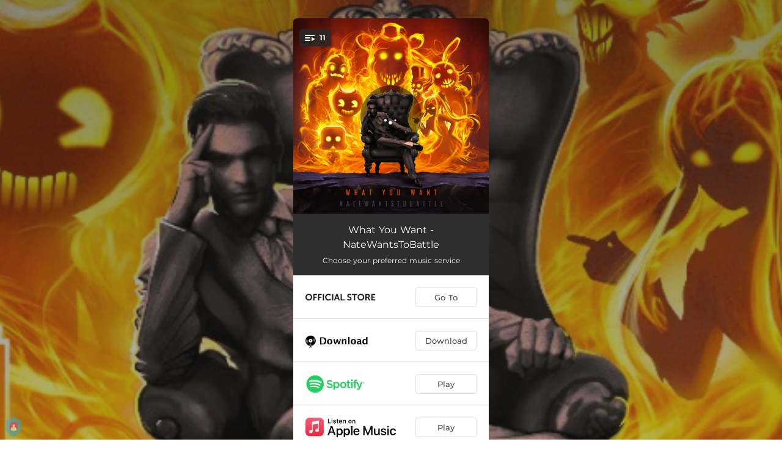

--- FILE ---
content_type: application/javascript; charset=UTF-8
request_url: https://fast-cdn.ffm.to/d99c023.modern.1768301040763.js
body_size: 4998
content:
(window.webpackJsonp=window.webpackJsonp||[]).push([[66,67],{409:function(t,e,n){var content=n(414);content.__esModule&&(content=content.default),"string"==typeof content&&(content=[[t.i,content,""]]),content.locals&&(t.exports=content.locals);(0,n(54).default)("69904010",content,!0,{sourceMap:!1})},410:function(t,e,n){"use strict";var o={render:function(){var t=this.$createElement,e=this._self._c||t;return e("svg",{attrs:{width:"1.2em",height:"1.2em",preserveAspectRatio:"xMidYMid meet",viewBox:"0 0 512 512"}},[e("path",{attrs:{fill:"currentColor",d:"M370.72 133.28C339.458 104.008 298.888 87.962 255.848 88c-77.458.068-144.328 53.178-162.791 126.85c-1.344 5.363-6.122 9.15-11.651 9.15H24.103c-7.498 0-13.194-6.807-11.807-14.176C33.933 94.924 134.813 8 256 8c66.448 0 126.791 26.136 171.315 68.685L463.03 40.97C478.149 25.851 504 36.559 504 57.941V192c0 13.255-10.745 24-24 24H345.941c-21.382 0-32.09-25.851-16.971-40.971zM32 296h134.059c21.382 0 32.09 25.851 16.971 40.971l-41.75 41.75c31.262 29.273 71.835 45.319 114.876 45.28c77.418-.07 144.315-53.144 162.787-126.849c1.344-5.363 6.122-9.15 11.651-9.15h57.304c7.498 0 13.194 6.807 11.807 14.176C478.067 417.076 377.187 504 256 504c-66.448 0-126.791-26.136-171.315-68.685L48.97 471.03C33.851 486.149 8 475.441 8 454.059V320c0-13.255 10.745-24 24-24"}})])},name:"fa-solid-sync-alt"},r={props:["width","padding","demoMode","border","isSticky","height","minHeight","hide"],computed:{modalStyle(){return{width:"".concat(this.width||"380","px"),padding:this.padding||"30px 30px",border:this.border||"none",height:this.height||"auto",minHeight:this.minHeight||"auto",visibility:this.hide?"hidden":"visible"}}},components:{IconSyncAlt:o}},c=(n(413),n(42)),component=Object(c.a)(r,function(){var t=this,e=t._self._c;return e("transition",{attrs:{name:"modal"}},[e("div",{staticClass:"modal-mask",class:{"demo-mode":t.demoMode}},[e("div",{staticClass:"modal-wrapper"},[t.hide?e("div",{staticClass:"dimmer"},[e("IconSyncAlt",{staticClass:"icon-dimmer"})],1):t._e(),t._v(" "),e("div",{staticClass:"modal-container",style:t.modalStyle},[e("div",{staticClass:"modal-header",class:{"is-sticky":t.isSticky}},[t._t("header",function(){return[t._v("\n            default header\n          ")]})],2),t._v(" "),e("div",{staticClass:"modal-body"},[t._t("body",function(){return[t._v("\n            default body\n          ")]})],2),t._v(" "),e("div",{staticClass:"modal-footer"},[t._t("footer",function(){return[e("button",{staticClass:"modal-default-button",on:{click:function(e){return t.$emit("close")}}},[t._v("\n              OK\n            ")])]})],2)])])])])},[],!1,null,"7a8e85e0",null);e.a=component.exports},413:function(t,e,n){"use strict";n(409)},414:function(t,e,n){var o=n(53)(!1);o.push([t.i,".modal-mask[data-v-7a8e85e0]{position:fixed;z-index:9998;top:0;left:0;width:100%;height:100%;background-color:rgba(0,0,0,.75);display:table;transition:opacity .3s ease}.modal-wrapper[data-v-7a8e85e0]{display:table-cell;vertical-align:middle}.modal-mask.demo-mode[data-v-7a8e85e0]{background-color:unset;padding:0 20px}@keyframes rotation-7a8e85e0{0%{transform:rotate(0deg)}to{transform:rotate(359deg)}}.dimmer[data-v-7a8e85e0]{position:fixed;top:40%;left:calc(50% - 32px)}.dimmer .icon-dimmer[data-v-7a8e85e0]{color:#fff;font-size:64px;font-weight:600;animation:rotation-7a8e85e0 2s linear infinite}.modal-container[data-v-7a8e85e0]{width:380px;margin:0 auto;max-height:100vh;overflow:auto;background-color:#fff;border-radius:6px;box-shadow:0 2px 8px rgba(0,0,0,.33);transition:all .3s ease;border:1px solid #000;position:relative}@media only screen and (max-width:600px){.modal-container[data-v-7a8e85e0]{width:95%!important}}.modal-header h3[data-v-7a8e85e0]{text-align:center;margin-top:0;color:#42b983}.modal-header.is-sticky[data-v-7a8e85e0]{top:0;position:sticky}.modal-body[data-v-7a8e85e0]{margin:0}.modal-default-button[data-v-7a8e85e0]{float:right}.modal-enter[data-v-7a8e85e0],.modal-leave-active[data-v-7a8e85e0]{opacity:0}.modal-enter .modal-container[data-v-7a8e85e0],.modal-leave-active .modal-container[data-v-7a8e85e0]{transform:scale(1.1)}",""]),t.exports=o},526:function(t,e,n){var o;o=function(){return function(t){var e={};function n(o){if(e[o])return e[o].exports;var r=e[o]={i:o,l:!1,exports:{}};return t[o].call(r.exports,r,r.exports,n),r.l=!0,r.exports}return n.m=t,n.c=e,n.i=function(t){return t},n.d=function(t,e,o){n.o(t,e)||Object.defineProperty(t,e,{configurable:!1,enumerable:!0,get:o})},n.n=function(t){var e=t&&t.__esModule?function(){return t.default}:function(){return t};return n.d(e,"a",e),e},n.o=function(object,t){return Object.prototype.hasOwnProperty.call(object,t)},n.p="/dist/",n(n.s=2)}([function(t,e,n){n(8);var o=n(6)(n(1),n(7),"data-v-25adc6c0",null);t.exports=o.exports},function(t,e,n){"use strict";Object.defineProperty(e,"__esModule",{value:!0});var o=n(3),r="function"==typeof Symbol&&"symbol"==typeof Symbol.iterator?function(t){return typeof t}:function(t){return t&&"function"==typeof Symbol&&t.constructor===Symbol&&t!==Symbol.prototype?"symbol":typeof t},c="#75c791",l="#fff";e.default={name:"ToggleButton",props:{value:{type:Boolean,default:!1},name:{type:String},disabled:{type:Boolean,default:!1},tag:{type:String},sync:{type:Boolean,default:!1},speed:{type:Number,default:300},color:{type:[String,Object],validator:function(t){return n.i(o.a)(t)||n.i(o.b)(t,"checked")||n.i(o.b)(t,"unchecked")||n.i(o.b)(t,"disabled")}},switchColor:{type:[String,Object],validator:function(t){return n.i(o.a)(t)||n.i(o.b)(t,"checked")||n.i(o.b)(t,"unchecked")}},cssColors:{type:Boolean,default:!1},labels:{type:[Boolean,Object],default:!1,validator:function(t){return"object"===(void 0===t?"undefined":r(t))?t.checked||t.unchecked:"boolean"==typeof t}},height:{type:Number,default:22},width:{type:Number,default:50},margin:{type:Number,default:3},fontSize:{type:Number}},computed:{className:function(){return["vue-js-switch",{toggled:this.toggled,disabled:this.disabled}]},coreStyle:function(){return{width:n.i(o.c)(this.width),height:n.i(o.c)(this.height),backgroundColor:this.cssColors?null:this.disabled?this.colorDisabled:this.colorCurrent,borderRadius:n.i(o.c)(Math.round(this.height/2))}},buttonRadius:function(){return this.height-2*this.margin},distance:function(){return n.i(o.c)(this.width-this.height+this.margin)},buttonStyle:function(){var t="transform "+this.speed+"ms",e=n.i(o.c)(this.margin),r=this.toggled?n.i(o.d)(this.distance,e):n.i(o.d)(e,e),c=this.switchColor?this.switchColorCurrent:null;return{width:n.i(o.c)(this.buttonRadius),height:n.i(o.c)(this.buttonRadius),transition:t,transform:r,background:c}},labelStyle:function(){return{lineHeight:n.i(o.c)(this.height),fontSize:this.fontSize?n.i(o.c)(this.fontSize):null}},colorChecked:function(){var t=this.color;return n.i(o.e)(t)?n.i(o.f)(t,"checked",c):t||c},colorUnchecked:function(){return n.i(o.f)(this.color,"unchecked","#bfcbd9")},colorDisabled:function(){return n.i(o.f)(this.color,"disabled",this.colorCurrent)},colorCurrent:function(){return this.toggled?this.colorChecked:this.colorUnchecked},labelChecked:function(){return n.i(o.f)(this.labels,"checked","on")},labelUnchecked:function(){return n.i(o.f)(this.labels,"unchecked","off")},switchColorChecked:function(){return n.i(o.f)(this.switchColor,"checked",l)},switchColorUnchecked:function(){return n.i(o.f)(this.switchColor,"unchecked",l)},switchColorCurrent:function(){return this.switchColor,n.i(o.e)(this.switchColor)?this.toggled?this.switchColorChecked:this.switchColorUnchecked:this.switchColor||l}},watch:{value:function(t){this.sync&&(this.toggled=!!t)}},data:function(){return{toggled:!!this.value}},methods:{toggle:function(t){var e=!this.toggled;this.sync||(this.toggled=e),this.$emit("input",e),this.$emit("change",{value:e,tag:this.tag,srcEvent:t})}}}},function(t,e,n){"use strict";Object.defineProperty(e,"__esModule",{value:!0});var o=n(0),r=n.n(o);n.d(e,"ToggleButton",function(){return r.a});var c=!1;e.default={install:function(t){c||(t.component("ToggleButton",r.a),c=!0)}}},function(t,e,n){"use strict";n.d(e,"a",function(){return r}),n.d(e,"e",function(){return c}),n.d(e,"b",function(){return l}),n.d(e,"f",function(){return d}),n.d(e,"c",function(){return h}),n.d(e,"d",function(){return f});var o="function"==typeof Symbol&&"symbol"==typeof Symbol.iterator?function(t){return typeof t}:function(t){return t&&"function"==typeof Symbol&&t.constructor===Symbol&&t!==Symbol.prototype?"symbol":typeof t},r=function(t){return"string"==typeof t},c=function(t){return"object"===(void 0===t?"undefined":o(t))},l=function(object,t){return c(object)&&object.hasOwnProperty(t)},d=function(object,t,e){return l(object,t)?object[t]:e},h=function(t){return t+"px"},f=function(t,e){return"translate3d("+t+", "+e+", "+(arguments.length>2&&void 0!==arguments[2]?arguments[2]:"0px")+")"}},function(t,e,n){(t.exports=n(5)()).push([t.i,".vue-js-switch[data-v-25adc6c0]{display:inline-block;position:relative;vertical-align:middle;user-select:none;font-size:10px;cursor:pointer}.vue-js-switch .v-switch-input[data-v-25adc6c0]{opacity:0;position:absolute;width:1px;height:1px}.vue-js-switch .v-switch-label[data-v-25adc6c0]{position:absolute;top:0;font-weight:600;color:#fff;z-index:1}.vue-js-switch .v-switch-label.v-left[data-v-25adc6c0]{left:10px}.vue-js-switch .v-switch-label.v-right[data-v-25adc6c0]{right:10px}.vue-js-switch .v-switch-core[data-v-25adc6c0]{display:block;position:relative;box-sizing:border-box;outline:0;margin:0;transition:border-color .3s,background-color .3s;user-select:none}.vue-js-switch .v-switch-core .v-switch-button[data-v-25adc6c0]{display:block;position:absolute;overflow:hidden;top:0;left:0;border-radius:100%;background-color:#fff;z-index:2}.vue-js-switch.disabled[data-v-25adc6c0]{pointer-events:none;opacity:.6}",""])},function(t,e){t.exports=function(){var t=[];return t.toString=function(){for(var t=[],i=0;i<this.length;i++){var e=this[i];e[2]?t.push("@media "+e[2]+"{"+e[1]+"}"):t.push(e[1])}return t.join("")},t.i=function(e,n){"string"==typeof e&&(e=[[null,e,""]]);for(var o={},i=0;i<this.length;i++){var r=this[i][0];"number"==typeof r&&(o[r]=!0)}for(i=0;i<e.length;i++){var c=e[i];"number"==typeof c[0]&&o[c[0]]||(n&&!c[2]?c[2]=n:n&&(c[2]="("+c[2]+") and ("+n+")"),t.push(c))}},t}},function(t,e){t.exports=function(t,e,n,o){var r,c=t=t||{},l=typeof t.default;"object"!==l&&"function"!==l||(r=t,c=t.default);var d="function"==typeof c?c.options:c;if(e&&(d.render=e.render,d.staticRenderFns=e.staticRenderFns),n&&(d._scopeId=n),o){var h=Object.create(d.computed||null);Object.keys(o).forEach(function(t){var e=o[t];h[t]=function(){return e}}),d.computed=h}return{esModule:r,exports:c,options:d}}},function(t,e){t.exports={render:function(){var t=this,e=t.$createElement,n=t._self._c||e;return n("label",{class:t.className},[n("input",{staticClass:"v-switch-input",attrs:{type:"checkbox",name:t.name,disabled:t.disabled},domProps:{checked:t.value},on:{change:function(e){return e.stopPropagation(),t.toggle(e)}}}),t._v(" "),n("div",{staticClass:"v-switch-core",style:t.coreStyle},[n("div",{staticClass:"v-switch-button",style:t.buttonStyle})]),t._v(" "),t.labels?[t.toggled?n("span",{staticClass:"v-switch-label v-left",style:t.labelStyle},[t._t("checked",[[t._v(t._s(t.labelChecked))]])],2):n("span",{staticClass:"v-switch-label v-right",style:t.labelStyle},[t._t("unchecked",[[t._v(t._s(t.labelUnchecked))]])],2)]:t._e()],2)},staticRenderFns:[]}},function(t,e,n){var content=n(4);"string"==typeof content&&(content=[[t.i,content,""]]),content.locals&&(t.exports=content.locals),n(9)("2283861f",content,!0)},function(t,e,n){var o="undefined"!=typeof document;if("undefined"!=typeof DEBUG&&DEBUG&&!o)throw new Error("vue-style-loader cannot be used in a non-browser environment. Use { target: 'node' } in your Webpack config to indicate a server-rendering environment.");var r=n(10),c={},head=o&&(document.head||document.getElementsByTagName("head")[0]),l=null,d=0,h=!1,f=function(){},v="undefined"!=typeof navigator&&/msie [6-9]\b/.test(navigator.userAgent.toLowerCase());function m(t){for(var i=0;i<t.length;i++){var e=t[i],n=c[e.id];if(n){n.refs++;for(var o=0;o<n.parts.length;o++)n.parts[o](e.parts[o]);for(;o<e.parts.length;o++)n.parts.push(w(e.parts[o]));n.parts.length>e.parts.length&&(n.parts.length=e.parts.length)}else{var r=[];for(o=0;o<e.parts.length;o++)r.push(w(e.parts[o]));c[e.id]={id:e.id,refs:1,parts:r}}}}function y(){var t=document.createElement("style");return t.type="text/css",head.appendChild(t),t}function w(t){var e,n,o=document.querySelector('style[data-vue-ssr-id~="'+t.id+'"]');if(o){if(h)return f;o.parentNode.removeChild(o)}if(v){var r=d++;o=l||(l=y()),e=k.bind(null,o,r,!1),n=k.bind(null,o,r,!0)}else o=y(),e=S.bind(null,o),n=function(){o.parentNode.removeChild(o)};return e(t),function(o){if(o){if(o.css===t.css&&o.media===t.media&&o.sourceMap===t.sourceMap)return;e(t=o)}else n()}}t.exports=function(t,e,n){h=n;var o=r(t,e);return m(o),function(e){for(var n=[],i=0;i<o.length;i++){var l=o[i];(d=c[l.id]).refs--,n.push(d)}for(e?m(o=r(t,e)):o=[],i=0;i<n.length;i++){var d;if(0===(d=n[i]).refs){for(var h=0;h<d.parts.length;h++)d.parts[h]();delete c[d.id]}}}};var C,x=(C=[],function(t,e){return C[t]=e,C.filter(Boolean).join("\n")});function k(t,e,n,o){var r=n?"":o.css;if(t.styleSheet)t.styleSheet.cssText=x(e,r);else{var c=document.createTextNode(r),l=t.childNodes;l[e]&&t.removeChild(l[e]),l.length?t.insertBefore(c,l[e]):t.appendChild(c)}}function S(t,e){var n=e.css,o=e.media,r=e.sourceMap;if(o&&t.setAttribute("media",o),r&&(n+="\n/*# sourceURL="+r.sources[0]+" */",n+="\n/*# sourceMappingURL=data:application/json;base64,"+btoa(unescape(encodeURIComponent(JSON.stringify(r))))+" */"),t.styleSheet)t.styleSheet.cssText=n;else{for(;t.firstChild;)t.removeChild(t.firstChild);t.appendChild(document.createTextNode(n))}}},function(t,e){t.exports=function(t,e){for(var n=[],o={},i=0;i<e.length;i++){var r=e[i],c=r[0],l={id:t+":"+i,css:r[1],media:r[2],sourceMap:r[3]};o[c]?o[c].parts.push(l):n.push(o[c]={id:c,parts:[l]})}return n}}])},t.exports=o()}}]);